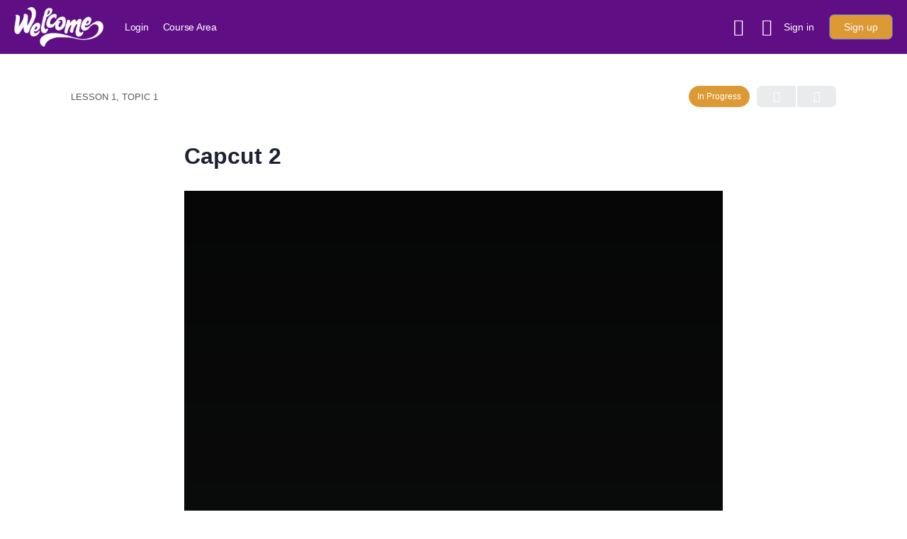

--- FILE ---
content_type: application/x-javascript
request_url: https://growithjoanna.com/wp-content/plugins/sfwd-lms/assets/js/learndash_video_script.min.js?ver=4.7.0.2
body_size: 2748
content:
if("undefined"!=typeof learndash_video_data){void 0===learndash_video_data.video_debug&&(learndash_video_data.video_debug="1"),"1"===learndash_video_data.video_debug&&console.log("DEBUG: learndash_video_data[%o]",learndash_video_data),window.NodeList&&!NodeList.prototype.forEach&&(NodeList.prototype.forEach=Array.prototype.forEach);var ld_video_players={},ld_video_state=!1,ld_video_watch_interval=2500,ld_watchPlayers_interval_id=!1;if("youtube"==learndash_video_data.videos_found_provider){function onYouTubeIframeAPIReady(){document.querySelectorAll('.ld-video[data-video-progression="true"][data-video-provider="'+learndash_video_data.videos_found_provider+'"] iframe, .ld-video[data-video-progression="true"][data-video-provider="'+learndash_video_data.videos_found_provider+'"] iframe').length&&("1"===learndash_video_data.video_debug&&console.log("YOUTUBE: calling LearnDash_disable_assets(true)"),LearnDash_disable_assets(!0),LearnDash_watchPlayers(),document.querySelectorAll('.ld-video[data-video-progression="true"][data-video-provider="'+learndash_video_data.videos_found_provider+'"] iframe, .ld-video[data-video-progression="true"][data-video-provider="'+learndash_video_data.videos_found_provider+'"] video').forEach((function(e,a){"1"===learndash_video_data.video_debug&&console.log("YOUTUBE: index[%o] element[%o]",a,e);var o="ld-video-player-"+a,d=e.getAttribute("id");void 0!==d&&null!=d&&""!=d||(d=o,e.setAttribute("id",d)),e.setAttribute("data-learndash-video",o),ld_video_players[o]={},ld_video_players[o].player_key=o,ld_video_players[o].player_type=learndash_video_data.videos_found_provider,ld_video_players[o].player_id=d,ld_video_players[o].player_wrapper=e.closest(".ld-video"),void 0!==ld_video_players[o].player_wrapper?ld_video_players[o].player_cookie_key=ld_video_players[o].player_wrapper.getAttribute("data-video-cookie-key"):ld_video_players[o].player_cookie_key="",ld_video_players[o].player_cookie_values=LearnDash_Video_Progress_initSettings(ld_video_players[o]),ld_video_players[o].player=new YT.Player(d,{events:{onReady:LearnDash_YT_onPlayerReady,onStateChange:LearnDash_YT_onPlayerStateChange}})})))}function LearnDash_YT_onPlayerReady(e){"1"===learndash_video_data.video_debug&&console.log("YOUTUBE: in LearnDash_YT_onPlayerReady: event.target[%o]",e.target);var a=LearnDash_get_player_from_target(e.target);if("1"===learndash_video_data.video_track_time){var o=LearnDash_Video_Progress_getSetting(a,"video_time");void 0===o&&(o=0),"1"===learndash_video_data.video_debug&&console.log("YOUTUBE: in LearnDash_YT_onPlayerReady: start user_video_time: [%o]",o)}if(1==learndash_video_data.videos_auto_start)"1"===learndash_video_data.video_debug&&console.log("YOUTUBE: in LearnDash_YT_onPlayerReady: autostart enabled: calling playVideo()"),e.target.mute(),e.target.playVideo();else{"1"===learndash_video_data.video_debug&&console.log("YOUTUBE: in LearnDash_YT_onPlayerReady: calling pauseVideo()");var d=a.player.playerInfo.videoData.video_id;e.target.cueVideoById({videoId:d,startSeconds:o})}}function LearnDash_YT_onPlayerStateChange(e){var a=LearnDash_get_player_from_target(e.target),o=e.target.getPlayerState();o==YT.PlayerState.UNSTARTED||(o==YT.PlayerState.ENDED?("1"===learndash_video_data.video_debug&&console.log("YOUTUBE: Video has ended[%o]",o),"1"===learndash_video_data.video_debug&&console.log("YOUTUBE: setting 'video_state' to 'complete'"),LearnDash_Video_Progress_setSetting(a,"video_state","complete"),"1"===learndash_video_data.video_debug&&console.log("YOUTUBE: calling LearnDash_disable_assets(false)"),LearnDash_disable_assets(!1),LearnDash_watchPlayersEnd()):o==YT.PlayerState.PLAYING?("1"===learndash_video_data.video_debug&&console.log("YOUTUBE: Video is playing"),LearnDash_Video_Progress_setSetting(a,"video_state","play")):o==YT.PlayerState.PAUSED?("1"===learndash_video_data.video_debug&&console.log("YOUTUBE: Video is paused"),LearnDash_Video_Progress_setSetting(a,"video_state","pause")):o==YT.PlayerState.BUFFERING||YT.PlayerState.CUED)}}else"vimeo"==learndash_video_data.videos_found_provider?jQuery((function(){"1"===learndash_video_data.video_debug&&console.log("VIMEO: init"),"undefined"==typeof Vimeo?"1"===learndash_video_data.video_debug&&console.log("VIMEO: Error: Vimeo element not found. This is need for the video API."):"1"===learndash_video_data.video_debug&&console.log("VIMEO: Vimeo element found"),document.querySelectorAll('.ld-video[data-video-progression="true"][data-video-provider="'+learndash_video_data.videos_found_provider+'"] iframe, .ld-video[data-video-progression="true"][data-video-provider="'+learndash_video_data.videos_found_provider+'"] video').length&&("1"===learndash_video_data.video_debug&&console.log("VIMEO: calling LearnDash_disable_assets(true)"),LearnDash_disable_assets(!0),LearnDash_watchPlayers(),document.querySelectorAll('.ld-video[data-video-progression="true"][data-video-provider="'+learndash_video_data.videos_found_provider+'"] iframe, .ld-video[data-video-progression="true"][data-video-provider="'+learndash_video_data.videos_found_provider+'"] video').forEach((function(e,a){var o="ld-video-player-"+a,d=e.getAttribute("id");void 0!==d&&""!=d||(d=o,e.setAttribute("id",d)),e.setAttribute("data-learndash-video",o),ld_video_players[o]={},ld_video_players[o].player_key=o,ld_video_players[o].player_type=learndash_video_data.videos_found_provider,ld_video_players[o].player_id=d,ld_video_players[o].player_wrapper=e.closest(".ld-video"),void 0!==ld_video_players[o].player_wrapper?ld_video_players[o].player_cookie_key=ld_video_players[o].player_wrapper.getAttribute("data-video-cookie-key"):ld_video_players[o].player_cookie_key="",ld_video_players[o].player_cookie_values=LearnDash_Video_Progress_initSettings(ld_video_players[o]),ld_video_players[o].player=new Vimeo.Player(e),void 0!==ld_video_players[o]&&("1"===learndash_video_data.video_debug&&console.log("VIMEO: player[%o]",ld_video_players[o]),ld_video_players[o].player.ready().then((function(){if("1"===learndash_video_data.video_debug&&(console.log("VIMEO: ready video!"),console.log("VIMEO: element_key[%o] ld_video_players[%o]",o,ld_video_players)),"1"===learndash_video_data.video_track_time){var e=LearnDash_Video_Progress_getSetting(ld_video_players[o],"video_time");void 0===e&&(e=0),"1"===learndash_video_data.video_debug&&console.log("VIMEO: start user_minutes: [%o]",e),ld_video_players[o].player.setCurrentTime(e)}1==learndash_video_data.videos_auto_start&&("1"===learndash_video_data.video_debug&&(console.log("VIMEO: auto_start enabled."),console.log("VIMEO: calling video play()")),ld_video_players[o].player.play())})),ld_video_players[o].player.on("play",(function(e){"1"===learndash_video_data.video_debug&&console.log("VIMEO: playing the video.")})),ld_video_players[o].player.on("pause",(function(e){"1"===learndash_video_data.video_debug&&console.log("VIMEO: paused the video.")})),ld_video_players[o].player.on("ended",(function(e){"1"===learndash_video_data.video_debug&&console.log("YOUTUBE: setting 'video_state' to 'complete'"),LearnDash_Video_Progress_setSetting(ld_video_players[o],"video_state","complete"),"1"===learndash_video_data.video_debug&&console.log("VIMEO: calling LearnDash_disable_assets(false)"),LearnDash_disable_assets(!1),LearnDash_watchPlayersEnd()})))})))})):"wistia"==learndash_video_data.videos_found_provider?jQuery((function(){"1"===learndash_video_data.video_debug&&console.log("WISTIA: init"),document.querySelectorAll('.ld-video[data-video-progression="true"][data-video-provider="'+learndash_video_data.videos_found_provider+'"] iframe, .ld-video[data-video-progression="true"][data-video-provider="'+learndash_video_data.videos_found_provider+'"] video').length&&("1"===learndash_video_data.video_debug&&console.log("WISTIA: calling LearnDash_disable_assets(true)"),LearnDash_disable_assets(!0),LearnDash_watchPlayers(),window._wq=window._wq||[],document.querySelectorAll('.ld-video[data-video-progression="true"][data-video-provider="'+learndash_video_data.videos_found_provider+'"] iframe, .ld-video[data-video-progression="true"][data-video-provider="'+learndash_video_data.videos_found_provider+'"] video').forEach((function(e,a){var o="ld-video-player-"+a,d=e.getAttribute("data-learndash-video-wistia-id");void 0!==d&&""!=d||(d=o,e.setAttribute("id",d)),e.setAttribute("data-learndash-video",o),ld_video_players[o]={},ld_video_players[o].player_key=o,ld_video_players[o].player_type=learndash_video_data.videos_found_provider,ld_video_players[o].player_id=d,ld_video_players[o].player_wrapper=e.closest(".ld-video"),void 0!==ld_video_players[o].player_wrapper?ld_video_players[o].player_cookie_key=ld_video_players[o].player_wrapper.getAttribute("data-video-cookie-key"):ld_video_players[o].player_cookie_key="",ld_video_players[o].player_cookie_values=LearnDash_Video_Progress_initSettings(ld_video_players[o]),_wq.push({id:d,onReady:function(e){if(ld_video_players[o].player=e,"1"===learndash_video_data.video_debug&&console.log("WISTIA: in onReady video[%o]",e),ld_video_players[o].player.on("play",(function(){"1"===learndash_video_data.video_debug&&console.log("WISTIA: video started event"),"1"===learndash_video_data.video_debug&&console.log("WISTIA: setting 'video_state' to 'play'"),LearnDash_Video_Progress_setSetting(ld_video_players[o],"video_state","play")})),ld_video_players[o].player.on("pause",(function(){"1"===learndash_video_data.video_debug&&console.log("WISTIA: video paused event"),"1"===learndash_video_data.video_debug&&console.log("WISTIA: setting 'video_state' to 'pause'"),LearnDash_Video_Progress_setSetting(ld_video_players[o],"video_state","pause")})),ld_video_players[o].player.on("end",(function(){return"1"===learndash_video_data.video_debug&&console.log("WISTIA: video ended event"),"1"===learndash_video_data.video_debug&&console.log("WISTIA: setting 'video_state' to 'complete'"),LearnDash_Video_Progress_setSetting(ld_video_players[o],"video_state","complete"),"1"===learndash_video_data.video_debug&&console.log("WISTIA: calling LearnDash_disable_assets(false)"),LearnDash_disable_assets(!1),LearnDash_watchPlayersEnd(),e.unbind})),"1"===learndash_video_data.video_track_time){var a=LearnDash_Video_Progress_getSetting(ld_video_players[o],"video_time");void 0===a&&(a=0),"1"===learndash_video_data.video_debug&&console.log("WISTIA: start user_minutes: [%o]",a),e.time(a)}1==learndash_video_data.videos_auto_start&&("1"===learndash_video_data.video_debug&&console.log("WISTIA: auto-start enabled: calling video.play()"),e.play(),"1"===learndash_video_data.video_debug&&console.log("WISTIA: setting 'video_state' to 'play'"),LearnDash_Video_Progress_setSetting(ld_video_players[o],"video_state","play"))}})})))})):"vooplayer"==learndash_video_data.videos_found_provider?jQuery((function(){document.querySelectorAll('.ld-video[data-video-progression="true"][data-video-provider="'+learndash_video_data.videos_found_provider+'"] iframe, .ld-video[data-video-progression="true"][data-video-provider="'+learndash_video_data.videos_found_provider+'"] video').length&&("1"===learndash_video_data.video_debug&&console.log("VOOPLAYER: calling LearnDash_disable_assets(true)"),LearnDash_disable_assets(!0),LearnDash_watchPlayers(),document.querySelectorAll('.ld-video[data-video-progression="true"][data-video-provider="'+learndash_video_data.videos_found_provider+'"] iframe, .ld-video[data-video-progression="true"][data-video-provider="'+learndash_video_data.videos_found_provider+'"] video').forEach((function(e,a){var o="ld-video-player-"+a,d=e.getAttribute("id");void 0!==d&&""!=d||(d=o,e.setAttribute("id",d)),e.setAttribute("data-learndash-video",o),ld_video_players[o]={},ld_video_players[o].player_key=o,ld_video_players[o].player_type=learndash_video_data.videos_found_provider,ld_video_players[o].player_id=d,ld_video_players[o].player_wrapper=e.closest(".ld-video"),void 0!==ld_video_players[o].player_wrapper?ld_video_players[o].player_cookie_key=ld_video_players[o].player_wrapper.getAttribute("data-video-cookie-key"):ld_video_players[o].player_cookie_key="",ld_video_players[o].player_cookie_values=LearnDash_Video_Progress_initSettings(ld_video_players[o]),ld_video_players[o].player=e;var _=e.getAttribute("data-playerid");if("1"===learndash_video_data.video_debug&&console.log("VOOPLAYER: vooPlayerID[%o]",_),void 0!==_){function i(){"1"===learndash_video_data.video_debug&&console.log("VOOPLAYER: setting 'video_state' to 'complete'"),LearnDash_Video_Progress_setSetting(ld_video_players[o],"video_state","complete"),"1"===learndash_video_data.video_debug&&console.log("VOOPLAYER: calling LearnDash_disable_assets(false)"),LearnDash_disable_assets(!1),LearnDash_watchPlayersEnd()}function l(){"1"===learndash_video_data.video_debug&&console.log("VOOPLAYER: onPlay"),"1"===learndash_video_data.video_debug&&console.log("VOOPLAYER: setting 'video_state' to 'play'"),LearnDash_Video_Progress_setSetting(ld_video_players[o],"video_state","play")}function r(){"1"===learndash_video_data.video_debug&&console.log("VOOPLAYER: onPause"),"1"===learndash_video_data.video_debug&&console.log("VOOPLAYER: setting 'video_state' to 'pause'"),LearnDash_Video_Progress_setSetting(ld_video_players[o],"video_state","pause")}ld_video_players[o].vooPlayerID=_,document.addEventListener("vooPlayerReady",(function(e){"1"===learndash_video_data.video_debug&&console.log("VOOPLAYER: vooPlayerReady [%o]",e);if(void 0!==e.detail.video&&e.detail.video.length>0){if("1"===learndash_video_data.video_track_time){let a=LearnDash_Video_Progress_getSetting(ld_video_players[o],"video_time");void 0===a&&(a=0),"1"===learndash_video_data.video_debug&&console.log("VOOPLAYER: start user_minutes: [%o]",a);let d=[];d.push(a),vooAPI(e.detail.video,"currentTime",d)}1==learndash_video_data.videos_auto_start&&("1"===learndash_video_data.video_debug&&console.log("VOOPLAYER: auto-start enabled"),vooAPI(e.detail.video,"play")),1==learndash_video_data.videos_show_controls?("1"===learndash_video_data.video_debug&&console.log("VOOPLAYER: videos_show_controls enabled"),vooAPI(e.detail.video,"showControls")):("1"===learndash_video_data.video_debug&&console.log("VOOPLAYER: videos_show_controls disabled"),vooAPI(e.detail.video,"hideControls")),vooAPI(e.detail.video,"onEnded",null,i),vooAPI(e.detail.video,"onPlay",null,l),vooAPI(e.detail.video,"onPause",null,r)}}),!1)}})))})):"local"==learndash_video_data.videos_found_provider&&jQuery((function(){"1"===learndash_video_data.video_debug&&console.log("LOCAL: init"),document.querySelectorAll('.ld-video[data-video-progression="true"][data-video-provider="'+learndash_video_data.videos_found_provider+'"] iframe, .ld-video[data-video-progression="true"][data-video-provider="'+learndash_video_data.videos_found_provider+'"] video').length&&("1"===learndash_video_data.video_debug&&console.log("LOCAL: calling LearnDash_disable_assets(true)"),LearnDash_disable_assets(!0),LearnDash_watchPlayers(),document.querySelectorAll('.ld-video[data-video-progression="true"][data-video-provider="'+learndash_video_data.videos_found_provider+'"] iframe, .ld-video[data-video-progression="true"][data-video-provider="'+learndash_video_data.videos_found_provider+'"] video').forEach((function(e,a){var o="ld-video-player-"+a,d=e.getAttribute("id");if(void 0!==d&&""!=d||(d=o,e.setAttribute("id",d)),e.setAttribute("data-learndash-video",o),ld_video_players[o]={},ld_video_players[o].player_key=o,ld_video_players[o].player_type=learndash_video_data.videos_found_provider,ld_video_players[o].player_id=d,ld_video_players[o].player_wrapper=e.closest(".ld-video"),void 0!==ld_video_players[o].player_wrapper?ld_video_players[o].player_cookie_key=ld_video_players[o].player_wrapper.getAttribute("data-video-cookie-key"):ld_video_players[o].player_cookie_key="",ld_video_players[o].player_cookie_values=LearnDash_Video_Progress_initSettings(ld_video_players[o]),ld_video_players[o].player=e,"1"===learndash_video_data.video_track_time){var _=LearnDash_Video_Progress_getSetting(ld_video_players[o],"video_time");void 0===_&&(_=0),"1"===learndash_video_data.video_debug&&console.log("LOCAL: start user_minutes: [%o]",_),ld_video_players[o].player.currentTime=_}"1"===learndash_video_data.videos_auto_start&&("1"===learndash_video_data.video_debug&&console.log("LOCAL: playing video"),ld_video_players[o].player.muted=!0,ld_video_players[o].player.play(),"1"===learndash_video_data.video_debug&&console.log("LOCAL: setting 'video_state' to 'play'"),LearnDash_Video_Progress_setSetting(ld_video_players[o],"video_state","play")),ld_video_players[o].player.onended=function(e){"1"===learndash_video_data.video_debug&&console.log("LOCAL: video ended"),"1"===learndash_video_data.video_debug&&console.log("LOCAL: setting 'video_state' to 'complete'"),LearnDash_Video_Progress_setSetting(ld_video_players[o],"video_state","complete"),"1"===learndash_video_data.video_debug&&console.log("LOCAL: calling LearnDash_disable_assets(false)"),LearnDash_disable_assets(!1),LearnDash_watchPlayersEnd()}})))}))}function LearnDash_watchPlayers(){ld_watchPlayers_interval_id=setInterval((function(){if(ld_video_state=document.hasFocus()?"focus":"blur",0!==Object.keys(ld_video_players).length)for(var e in ld_video_players)if(ld_video_players.hasOwnProperty(e)&&(ld_video_player=ld_video_players[e],void 0!==ld_video_player.player)){if("youtube"===ld_video_player.player_type){void 0!==(_=ld_video_player.player.getDuration())&&("1"===learndash_video_data.video_debug&&console.log("YOUTUBE: video duration: [%o]",_),LearnDash_Video_Progress_setSetting(ld_video_player,"video_duration",_));var a=ld_video_player.player.getCurrentTime();"1"===learndash_video_data.video_debug&&console.log("YOUTUBE: seconds[%o]",a),LearnDash_Video_Progress_setSetting(ld_video_player,"video_time",a)}else if("vimeo"===ld_video_player.player_type)ld_video_player.player.getPaused().then((function(e){"1"===learndash_video_data.video_debug&&console.log("VIMEO: video_paused_state[%o]",e),LearnDash_Video_Progress_setSetting(ld_video_player,"video_state",1==e?"pause":"play")})),ld_video_player.player.getDuration().then((function(e){"1"===learndash_video_data.video_debug&&console.log("VIMEO: video_duration[%o]",e),LearnDash_Video_Progress_setSetting(ld_video_player,"video_duration",e)})),ld_video_player.player.getCurrentTime().then((function(e){"1"===learndash_video_data.video_debug&&console.log("VIMEO: seconds[%o]",e),LearnDash_Video_Progress_setSetting(ld_video_player,"video_time",e)}));else if("wistia"===ld_video_player.player_type){void 0!==(_=ld_video_player.player.duration())&&("1"===learndash_video_data.video_debug&&console.log("WISTIA: video duration: [%o]",_),LearnDash_Video_Progress_setSetting(ld_video_player,"video_duration",_));var o=ld_video_player.player.time();"1"===learndash_video_data.video_debug&&console.log("WISTIA: video user_time: [%o]",o),LearnDash_Video_Progress_setSetting(ld_video_player,"video_time",o)}else if("vooplayer"===ld_video_player.player_type){if("undefined"!==ld_video_player.vooPlayerID){function d(e){"1"===learndash_video_data.video_debug&&console.log("VOOPLAYER: video user_time: [%o]",e.returnValue),LearnDash_Video_Progress_setSetting(ld_video_player,"video_time",e.returnValue)}vooAPI(ld_video_player.vooPlayerID,"getCurrentTime",[],d)}}else if("local"===ld_video_player.player_type){var _,i=ld_video_player.player.ended;if("1"===learndash_video_data.video_debug&&console.log("LOCAL: has_ended: [%o]",i),ld_video_player.player.ended)var l="complete";else if(ld_video_player.player.paused)l="pause";else l="play";"1"===learndash_video_data.video_debug&&console.log("LOCAL: video_state: [%o]",l),LearnDash_Video_Progress_setSetting(ld_video_player,"video_state",l),void 0!==(_=ld_video_player.player.duration)&&("1"===learndash_video_data.video_debug&&console.log("LOCAL: video duration: [%o]",_),LearnDash_Video_Progress_setSetting(ld_video_player,"video_duration",_));var r=ld_video_player.player.currentTime;"1"===learndash_video_data.video_debug&&console.log("LOCAL: user_video_time: [%o]",r),LearnDash_Video_Progress_setSetting(ld_video_player,"video_time",r)}"1"===learndash_video_data.video_focus_pause&&("youtube"==ld_video_player.player_type?"focus"===ld_video_state?"1"!==learndash_video_data.videos_show_controls&&"1"===learndash_video_data.videos_auto_start&&("1"!==learndash_video_data.video_debug&&console.log("YOUTUBE: Focus: calling playVideo()"),ld_video_player.player.playVideo()):"blur"===ld_video_state&&("1"===learndash_video_data.video_debug&&console.log("YOUTUBE: Blur: calling pauseVideo()"),ld_video_player.player.pauseVideo()):"vimeo"===ld_video_player.player_type?"focus"===ld_video_state?1!=learndash_video_data.videos_show_controls&&("1"===learndash_video_data.video_debug&&console.log("VIMEO: Focus: calling playVideo()"),ld_video_player.player.play()):"blur"===ld_video_state&&("1"===learndash_video_data.video_debug&&console.log("VIMEO: Blur: calling pauseVideo()"),ld_video_player.player.pause()):"wistia"===ld_video_player.player_type?"focus"===ld_video_state?learndash_video_data.videos_show_controls:"blur"===ld_video_state&&("1"===learndash_video_data.video_debug&&console.log("WISTIA: Blur: calling pause()"),ld_video_player.player.pause()):"vooplayer"===ld_video_player.player_type?"undefined"!==ld_video_player.vooPlayerID&&("focus"===ld_video_state?1!=learndash_video_data.videos_show_controls&&("1"===learndash_video_data.video_debug&&console.log("VOOPLAYER: Blur: calling play()"),vooAPI(ld_video_player.vooPlayerID,"play")):"blur"===ld_video_state&&("1"===learndash_video_data.video_debug&&console.log("VOOPLAYER: Blur: calling pause()"),vooAPI(ld_video_player.vooPlayerID,"pause"))):"local"===ld_video_player.player_type&&("focus"===ld_video_state?1!=learndash_video_data.videos_show_controls&&("1"===learndash_video_data.video_debug&&console.log("LOCAL: Focus: calling playVideo()"),ld_video_player.player.play()):"blur"===ld_video_state&&("1"===learndash_video_data.video_debug&&console.log("LOCAL: Blur: calling pauseVideo()"),ld_video_player.player.pause())))}}),ld_video_watch_interval)}function LearnDash_watchPlayersEnd(){void 0!==ld_watchPlayers_interval_id&&("1"===learndash_video_data.video_debug&&console.log("Stop Watching Players: interval ID: [%o]",ld_watchPlayers_interval_id),clearInterval(ld_watchPlayers_interval_id))}function LearnDash_disable_assets(e){if(jQuery("form.sfwd-mark-complete input.learndash_mark_complete_button").length&&(1==learndash_video_data.videos_hide_complete_button?jQuery("form.sfwd-mark-complete input.learndash_mark_complete_button").hide():jQuery("form.sfwd-mark-complete input.learndash_mark_complete_button").attr("disabled",e),1==learndash_video_data.videos_auto_complete&&0==e)){var a=parseInt(learndash_video_data.videos_auto_complete_delay);if(a>0){if(""!=learndash_video_data.videos_auto_complete_delay_message)var o=jQuery(learndash_video_data.videos_auto_complete_delay_message).insertAfter("form.sfwd-mark-complete input.learndash_mark_complete_button");var d=a;timer_id=setInterval((function(){--d<1?(clearInterval(timer_id),jQuery("form.sfwd-mark-complete")[0].submit()):void 0!==o&&jQuery("span",o).html(d)}),1e3)}else jQuery("form.sfwd-mark-complete")[0].submit()}"BEFORE"==learndash_video_data.videos_shown&&(1==e?(jQuery("#learndash_lesson_topics_list").hide(),jQuery("#learndash_quizzes").hide()):(jQuery("#learndash_lesson_topics_list").slideDown(),jQuery("#learndash_quizzes").slideDown())),jQuery(document).trigger("learndash_video_disable_assets",[e])}function LearnDash_Video_Progress_getCookie(e,a){if(""!=e)return cookie_values=Cookies.get(e,{expires:learndash_video_data.video_track_expires,domain:learndash_video_data.video_track_domain}),"undefined"==typeof cookie_values?void 0!==a&&(cookie_values=a):""!==cookie_values&&(cookie_values=JSON.parse(cookie_values)),cookie_values}function LearnDash_Video_Progress_setCookie(e,a){""!=e&&void 0!==a&&("1"===learndash_video_data.video_debug&&console.log("LearnDash_Video_Progress_setCookie: cookie_name[%o] cookie_values[%o]",e,a),Cookies.set(e,JSON.stringify(a),{expires:Number(learndash_video_data.video_track_expires),domain:learndash_video_data.video_track_domain,path:learndash_video_data.video_track_path}))}function LearnDash_Video_Progress_deleteCookie(e){""!=e&&Cookies.remove(e)}function LearnDash_Video_Progress_initSettings(e){if(void 0!==e&&void 0!==e.player_cookie_key&&""!==e.player_cookie_key){cookie_values=LearnDash_Video_Progress_getCookie(e.player_cookie_key,{});var a=!1;return void 0===cookie_values.video_time&&(cookie_values.video_time=0,a=!0),void 0===cookie_values.video_state&&(cookie_values.video_state="",a=!0),1==a&&LearnDash_Video_Progress_setCookie(e.player_cookie_key,cookie_values),cookie_values}}function LearnDash_Video_Progress_setSetting(e,a,o){if(void 0!==e&&void 0!==e.player_cookie_key&&""!==e.player_cookie_key){cookie_values=LearnDash_Video_Progress_getCookie(e.player_cookie_key,{});var d=!1;"video_time"!=a&&"video_duration"!=a||(o=parseInt(o)),"video_state"===a&&"complete"===cookie_values[a]?console.log("DEBUG: Video is already complete"):cookie_values[a]!==o&&(cookie_values[a]=o,d=!0),void 0!==cookie_values[a]&&cookie_values[a]===o||(cookie_values[a]=o,d=!0),1==d&&LearnDash_Video_Progress_setCookie(e.player_cookie_key,cookie_values)}}function LearnDash_Video_Progress_getSetting(e,a){if(void 0!==e&&void 0!==e.player_cookie_key&&""!==e.player_cookie_key&&(cookie_values=LearnDash_Video_Progress_getCookie(e.player_cookie_key,{}),void 0!==cookie_values[a]))return cookie_values[a]}function LearnDash_get_player_from_target(e){if(void 0!==e&&0!==Object.keys(ld_video_players).length)for(var a in ld_video_players)if(ld_video_players.hasOwnProperty(a)&&(ld_video_player=ld_video_players[a],ld_video_player.player===e))return ld_video_player}